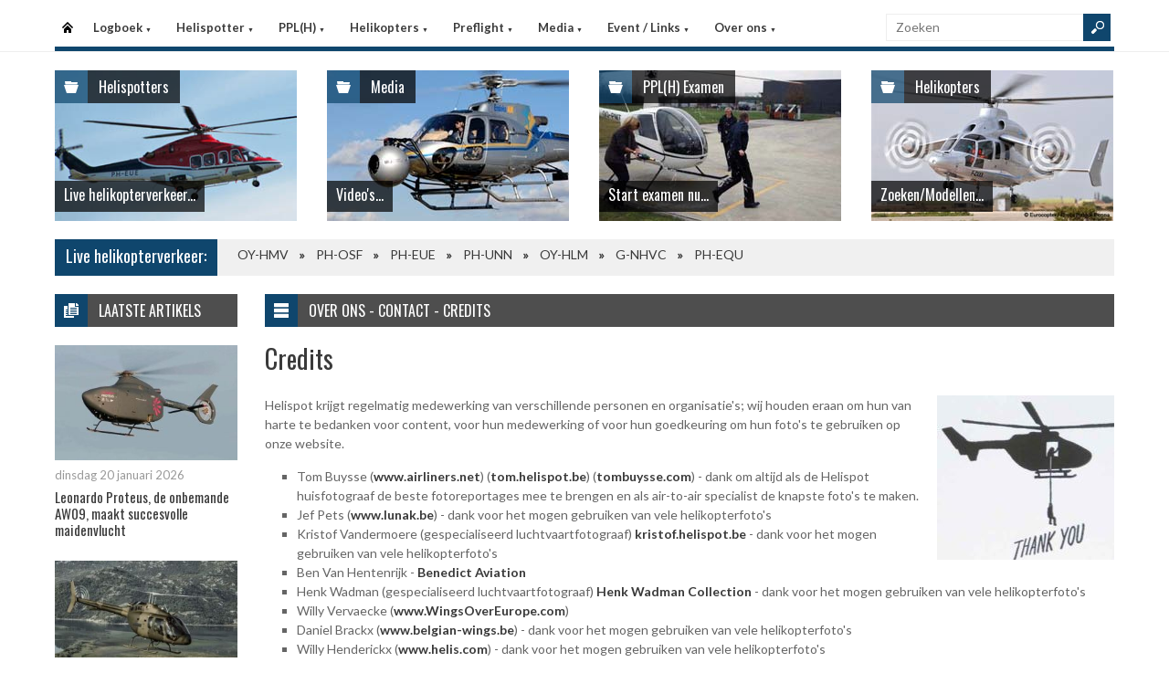

--- FILE ---
content_type: text/html
request_url: https://helispot.nl/hs/page/detail.asp?oid=g9G2e8&sub=contact
body_size: 6172
content:

<!DOCTYPE html>
<html lang="nl">
<head>
<meta http-equiv="Content-Type" content="text/html;charset=windows-1252" />
<title>Helispot.nl | Helikopters NL</title>
<meta name="viewport" content="width=device-width, initial-scale=1.0">
<meta name="description" content="Helispot is de site voor alle helikopterinformatie met onder andere live helikopterverkeer in de Benelux en de allerlaatste nieuwtjes op vlak van helikopters!" />
<link rel="stylesheet" type="text/css" href="/hs/layout/css/style.css?v=520221005" />
<link rel="stylesheet" type="text/css" href="/hs/layout/css/menu.css?v=520221005" />
<link rel="shortcut icon" href="/hs/layout/images/favicon.ico"/>
<link rel="apple-touch-icon" sizes="57x57" href="/hs/layout/images/apple-icon-57x57.png">
<link rel="apple-touch-icon" sizes="60x60" href="/hs/layout/images/apple-icon-60x60.png">
<link rel="apple-touch-icon" sizes="72x72" href="/hs/layout/images/apple-icon-72x72.png">
<link rel="apple-touch-icon" sizes="76x76" href="/hs/layout/images/apple-icon-76x76.png">
<link rel="apple-touch-icon" sizes="114x114" href="/hs/layout/images/apple-icon-114x114.png">
<link rel="apple-touch-icon" sizes="120x120" href="/hs/layout/images/apple-icon-120x120.png">
<link rel="apple-touch-icon" sizes="144x144" href="/hs/layout/images/apple-icon-144x144.png">
<link rel="apple-touch-icon" sizes="152x152" href="/hs/layout/images/apple-icon-152x152.png">
<link rel="apple-touch-icon" sizes="180x180" href="/hs/layout/images/apple-icon-180x180.png">
<link rel="icon" type="image/png" sizes="192x192"  href="/hs/layout/images/android-icon-192x192.png">
<link rel="icon" type="image/png" sizes="32x32" href="/hs/layout/images/favicon-32x32.png">
<link rel="icon" type="image/png" sizes="96x96" href="/hs/layout/images/favicon-96x96.png">
<link rel="icon" type="image/png" sizes="16x16" href="/hs/layout/images/favicon-16x16.png">
<link rel="manifest" href="/hs/manifest.json">
<meta name="msapplication-TileColor" content="#ffffff">
<meta name="msapplication-TileImage" content="/hs/layout/images/ms-icon-144x144.png">
<meta name="theme-color" content="#ffffff">
<script src="https://www.google-analytics.com/ga.js" type="d2baf127c468062c7fd5aee7-text/javascript"></script>
<script src="https://code.jquery.com/jquery-3.6.1.min.js" type="d2baf127c468062c7fd5aee7-text/javascript"></script>
<script type="d2baf127c468062c7fd5aee7-text/javascript">
<!--
	try{
		var pageTracker = _gat._getTracker("UA-5252204-1");
		pageTracker._trackPageview();
	} catch(err) {};
-->
</script>
<script async src="https://www.googletagmanager.com/gtag/js?id=G-CWC56HQJY9" type="d2baf127c468062c7fd5aee7-text/javascript"></script>
<script type="d2baf127c468062c7fd5aee7-text/javascript">
  window.dataLayer = window.dataLayer || [];
  function gtag(){dataLayer.push(arguments);}
  gtag('js', new Date());

  gtag('config', 'G-CWC56HQJY9');
</script>
<script src="../layout/js/jquery.colorbox-min.js" type="d2baf127c468062c7fd5aee7-text/javascript"></script>
<script src="../layout/js/jquery.colorbox.settings.js" type="d2baf127c468062c7fd5aee7-text/javascript"></script>
<link rel="stylesheet" type="text/css" href="../layout/css/jquery.colorbox.css" />


<link rel="image_src" href="https://helispot.nl/hs/layout/images/logoBlock.jpg" />
</head>

<body class="page-template">

<header id="header">
  <div id="main-menu">
    <div class="inner-wrap">
      <nav id="nav">
        <label for="tm" id="toggle-menu">Menu <span class="drop-icon">&#9660;</span></label>
        <input type="checkbox" id="tm" />
        <ul class="new-main-menu">
          <li class="menu-item-home"><a href="https://helispot.nl/hs/" title="Startpagina">Startpagina</a></li>
         
          <!-- LOGBOEK -->
          <li>
              	<a href="#" class="js__menuItemLink">Logboek
                <span class="drop-icon">&#9660;</span>
                </a>
                <label title="Logboek" for="menuChkLogbook" class="drop-icon">&#9660;</label>
                <input type="checkbox" id="menuChkLogbook" />
              <ul class="sub-menu">
             	 <li><a href="/hs/page/default.asp?sub=logboek">Laatste artikels</a></li>
                    <li><a href="/hs/page/default.asp?sub=logboek&amp;cat=f6f7">Certificatie</a></li><li><a href="/hs/page/default.asp?sub=logboek&amp;cat=D4">Documentatie</a></li><li><a href="/hs/page/default.asp?sub=logboek&amp;cat=H2">Evenementen</a></li><li><a href="/hs/page/default.asp?sub=logboek&amp;cat=c6e6">Financieel</a></li><li><a href="/hs/page/default.asp?sub=logboek&amp;cat=G1f7">Flightsimulator</a></li><li><a href="/hs/page/default.asp?sub=logboek&amp;cat=d7f6">Geschiedenis</a></li><li><a href="/hs/page/default.asp?sub=logboek&amp;cat=b1c4">Helikopter Tours</a></li><li><a href="/hs/page/default.asp?sub=logboek&amp;cat=e6">Helispots</a></li><li><a href="/hs/page/default.asp?sub=logboek&amp;cat=C3i9">Magazines</a></li><li><a href="/hs/page/default.asp?sub=logboek&amp;cat=b3e6">Militair</a></li><li><a href="/hs/page/default.asp?sub=logboek&amp;cat=e5">Nh-90</a></li><li><a href="/hs/page/default.asp?sub=logboek&amp;cat=D5">Nieuwe Toestellen / Tests</a></li><li><a href="/hs/page/default.asp?sub=logboek&amp;cat=D3">Nieuws</a></li><li><a href="/hs/page/default.asp?sub=logboek&amp;cat=e8">Ongevallen</a></li><li><a href="/hs/page/default.asp?sub=logboek&amp;cat=D2e6">Op Bezoek Bij...</a></li><li><a href="/hs/page/default.asp?sub=logboek&amp;cat=E2d4">Opleiding / Training</a></li><li><a href="/hs/page/default.asp?sub=logboek&amp;cat=e7">Robinson Helicopters</a></li><li><a href="/hs/page/default.asp?sub=logboek&amp;cat=E2b3">Saf</a></li><li><a href="/hs/page/default.asp?sub=logboek&amp;cat=C7i9">Te Koop</a></li><li><a href="/hs/page/default.asp?sub=logboek&amp;cat=D5b2">Uit Het Luchtvaartregister</a></li><li><a href="/hs/page/default.asp?sub=logboek&amp;cat=e7d4">Veiligheid</a></li><li><a href="/hs/page/default.asp?sub=logboek&amp;cat=b4b3">Vtol - Evtol</a></li><li><a href="/hs/page/default.asp?sub=logboek&amp;cat=C3">Website</a></li>
                </ul>
          </li>
          
          <!-- Helispotter -->
          <li>
             	<a href="#" class="js__menuItemLink">Helispotter
                <span class="drop-icon">&#9660;</span>
                </a>
                <label title="Helispotter" for="menuChkHelispotter" class="drop-icon">&#9660;</label>
                <input type="checkbox" id="menuChkHelispotter" />
              <ul class="sub-menu">
                  <li><a href="/hs/radar/default.asp?h=cvmzmqctizHnkm">Huidig verkeer</a></li>
                  <li><a href="/hs/radar/default.asp?h=c2">Verkeer vandaag</a></li>
                  <li><a href="/hs/radar/default.asp?h=i9">maandag 19 januari</a></li><li><a href="/hs/radar/default.asp?h=f7">zondag 18 januari</a></li><li><a href="/hs/radar/default.asp?h=f8">zaterdag 17 januari</a></li><li><a href="/hs/radar/default.asp?h=e8">vrijdag 16 januari</a></li><li><a href="/hs/radar/default.asp?h=E1">donderdag 15 januari</a></li><li><a href="/hs/radar/default.asp?h=F1">woensdag 14 januari</a></li><li><a href="/hs/radar/default.asp?h=E3">dinsdag 13 januari</a></li>
                </ul>
          </li>
          
          <!-- PPL(H) -->
          <li>
             	<a href="#" class="js__menuItemLink">PPL(H)
                <span class="drop-icon">&#9660;</span>
                </a>
                <label title="PPL(H)" for="menuChkPplh" class="drop-icon">&#9660;</label>
                <input type="checkbox" id="menuChkPplh" />
              <ul class="sub-menu">
                    <li><a href="/hs/page/detail.asp?oid=E3d7&sub=ppl">PPL(H) Licentie</a></li>
          			<li><a href="/hs/exam/">PPL(H) Examen</a></li>
                    <li><a href="/hs/page/detail.asp?oid=e4b5&sub=ppl">PPL(H) Na je licentie</a></li>
                    <li><a href="/hs/page/detail.asp?sub=ppl&oid=E1g7D5">PPL(H) Topics</a></li> 
                </ul>
          </li>
            
          <!-- Helikopters -->
          <li>
             	<a href="#" class="js__menuItemLink">Helikopters
                <span class="drop-icon">&#9660;</span>
                </a>
                <label title="Helispotter" for="menuChkHelikopters" class="drop-icon">&#9660;</label>
                <input type="checkbox" id="menuChkHelikopters" />
              <ul class="sub-menu">
                  <li><a href="/hs/helicopters/">Zoeken in Database</a></li>
                  <li><a href="/hs/helicopters/">Modellen</a></li>
                  <li><a href="/hs/accidents/overview.asp">Ongevallen - Overzicht</a></li>
                  <li><a href="/hs/accidents/stats.asp">Ongevallen - Statistieken</a></li>
                  <li><a href="/hs/accidents/">Ongevallen - Verslagen</a></li>
                  <li><a href="/hs/helicopters/register.asp?country=pTkL">Belgisch Luchtvaartregister</a></li>
                  <li><a href="/hs/helicopters/register.asp?country=mXkX">Nederlands Luchtvaartregister</a></li>
                  <li><a href="/hs/helicopters/register.asp?country=EQkV">Luxemburgs Luchtvaartregister</a></li>
                  <li><a href="/hs/heliforsale">Te koop</a></li>
                </ul>
          </li>
          
          <!-- PreFlight -->
          <li>
             	<a href="#" class="js__menuItemLink">Preflight
                <span class="drop-icon">&#9660;</span>
                </a>
                <label title="Preflight" for="menuChkPreflight" class="drop-icon">&#9660;</label>
                <input type="checkbox" id="menuChkPreflight" />
              <ul class="sub-menu">
                  <li><a href="/hs/meteo/">Meteo</a></li>
                  <li><a href="/hs/notam/">Notam</a></li>
                </ul>
          </li>  
          
          <!-- Media -->
          <li>
             	<a href="#" class="js__menuItemLink">Media
                <span class="drop-icon">&#9660;</span>
                </a>
                <label title="Media" for="menuChkMedia" class="drop-icon">&#9660;</label>
                <input type="checkbox" id="menuChkMedia" />
              <ul class="sub-menu">
             	  <li><a href="/hs/photos/default.asp?cat=photo">Fotoalbums</a></li>
                  <li><a href="/hs/photos/default.asp?catId=d3e5">Vluchtverslagen</a></li>
                  <li><a href="/hs/page/default.asp?sub=video">Video's</a></li>
              </ul>
          </li> 
          
          <!-- Events â€“ Links -->
          <li>
             	<a href="#" class="js__menuItemLink">Event / Links
                <span class="drop-icon">&#9660;</span>
                </a>
                <label title="Events / Links" for="menuChkEvents" class="drop-icon">&#9660;</label>
                <input type="checkbox" id="menuChkEvents" />
              <ul class="sub-menu">
             	 <li><a href="/hs/events/">Evenementen</a></li>
          		 <li><a href="/hs/links/">Links</a></li>
              </ul>
          </li>    
          
           <!-- Over ons -->
          <li>
             	<a href="#" class="js__menuItemLink">Over ons
                <span class="drop-icon">&#9660;</span>
                </a>
                <label title="Over ons" for="menuChkAbout" class="drop-icon">&#9660;</label>
                <input type="checkbox" id="menuChkAbout" />
              <ul class="sub-menu">
             	  <li><a href="/hs/page/detail.asp?oid=g6i9&sub=contact">Contacteer ons</a></li>
          		  <li><a href="/hs/page/detail.asp?oid=G3&sub=contact">Website</a></li>
                  <li><a href="/hs/page/detail.asp?oid=f8F3b5&sub=contact">Credits</a></li>
              </ul>
          </li>    

	        </ul>
      </nav>
      <div class="search">
        <form method="get" id="searchform" action="/hs/page/search.asp">
          <input class="searchfield" maxlength="25" name="s" id="s" placeholder="Zoeken" value="" type="text">
          <input class="submit button main-color-bg" id="searchsubmit" value="" type="submit">
        </form>
      </div >
      <div class="clearfix"></div>
    </div>
  </div>
</header>

<div id="container">
  <div id="main">
 	
<div id="topSlider">
	<div class="posts"> 
<ul class="list">
<li class="postWithoutSlider">
<ul id="header_liveTraffic"><li class="loading"><img src="/hs/layout/images/loading.gif" alt="Laden" width="32" height="32" /></li></ul>
<div class="meta-cat">
  <div class="icon main-bg-tr"></div>
  <div class="meta-text">
    <h4><a href="/hs/radar/">Helispotters</a></h4>
  </div>
</div>
<div class="title">
  <h4> <a href="/hs/radar/">Live helikopterverkeer...</a> </h4>
</div></li><li class="postWithoutSlider">
<a href="/hs/page/default.asp?sub=video"><img src="/hs/layout/widgets/header/images/media_03.jpg" class="post-image" alt="" /> </a>
<div class="meta-cat">
  <div class="icon main-bg-tr"></div>
  <div class="meta-text">
    <h4><a href="/hs/page/default.asp?sub=video">Media</a></h4>
  </div>
</div>
<div class="title">
  <h4> <a href="/hs/page/default.asp?sub=video">Video's...</a> </h4>
</div>
</li><li class="postWithoutSlider"><a href="/hs/exam/"><img src="/hs/layout/widgets/header/images/exam_04.jpg" class="post-image" alt="" /> </a>
<div class="meta-cat">
  <div class="icon main-bg-tr"></div>
  <div class="meta-text">
    <h4><a href="/hs/exam/">PPL(H) Examen</a></h4>
  </div>
</div>
<div class="title">
  <h4> <a href="/hs/exam/">Start examen nu...</a> </h4>
</div>
</li><li class="postWithoutSlider post-last"><a href="/hs/helicopters/"><img src="/hs/layout/widgets/header/images/helicopters_01.jpg" class="post-image" alt="" /> </a>
<div class="meta-cat">
  <div class="icon main-bg-tr"></div>
  <div class="meta-text">
    <h4><a href="/hs/helicopters/">Helikopters</a></h4>
  </div>
</div>
<div class="title">
  <h4> <a href="/hs/helicopters/">Zoeken/Modellen...</a> </h4>
</div>
</li>    
</ul> 
</div>
</div>
<div id="feat-ticker">
  <div class="title main-color-bg">
    <h3><a href="/hs/radar/default.asp?h=gzbomqbsduMihj">Live helikopterverkeer:</a></h3>
  </div>
  <div id="liveTraffic">Bezig met laden... </div>
</div>

<div id="content-wrap">
	<div id="content">
		<div id="feat-postlist" class="section">
			<div class="cat-title">
<div class="cat-icon"></div>
<h4>Over ons - Contact - Credits</h4>
</div>
<article>
<header class="entry-header">
<div class="entry-title">
<div class="title-right">
<h1>Credits </h1>
<div class="entry-meta">
<div class="meta-left">
</div>
<div class="review-right"> </div>
</div>
</div>
</div>
</header>
<div class="entry-content">
<a href="/hs/page/images/483_large.jpg" class="photoAlbumColorBox" title="Credits "><img src="/hs/page/images/483_thumb.jpg" alt="Credits " title="Credits " /></a>
<p>Helispot krijgt regelmatig medewerking van verschillende personen en organisatie&#39;s; wij houden eraan om hun van harte te bedanken voor content, voor hun medewerking&nbsp;of voor hun goedkeuring om hun foto&#39;s te gebruiken op onze website.</p>

<ul>
	<li>Tom Buysse (<a href="http://www.airliners.net/search/photo.search?photographersearch=Tom%20Buysse">www.airliners.net</a>)&nbsp;(<a href="http://tom.helispot.be" target="_blank">tom.helispot.be</a>) (<a href="http://www.tombuysse.com" target="_blank">tombuysse.com</a>) - dank om altijd als de Helispot huisfotograaf de beste fotoreportages mee te brengen en als air-to-air specialist de knapste foto&#39;s te maken.</li>
	<li>Jef Pets (<a href="http://www.lunak.be">www.lunak.be</a>)&nbsp;- dank voor het mogen gebruiken van vele helikopterfoto&#39;s</li>
	<li>Kristof Vandermoere (gespecialiseerd luchtvaartfotograaf) <a href="http://kristof.helispot.be" target="_blank">kristof.helispot.be</a>&nbsp;- dank voor het mogen gebruiken van vele helikopterfoto&#39;s</li>
	<li>Ben Van Hentenrijk - <a href="https://www.facebook.com/Benedict-Aviation-140967729309726/" target="_blank">Benedict Aviation</a>&nbsp;</li>
	<li>Henk Wadman (gespecialiseerd luchtvaartfotograaf)&nbsp;<a href="http://1000aircraftphotos.com/Contributions/WadmanHenk/WadmanHenk.htm" target="_blank">Henk Wadman Collection</a>&nbsp;-&nbsp;dank voor het mogen gebruiken van vele helikopterfoto&#39;s</li>
	<li>Willy Vervaecke (<a href="http://www.WingsOverEurope.com">www.WingsOverEurope.com</a>)</li>
	<li>Daniel Brackx (<a href="http://www.belgian-wings.be/">www.belgian-wings.be</a>) - dank voor het mogen gebruiken van vele helikopterfoto&#39;s</li>
	<li>Willy Henderickx (<a href="http://www.helis.com">www.helis.com</a>)&nbsp;- dank voor het mogen gebruiken van vele helikopterfoto&#39;s</li>
	<li>Marcel (op EBST)</li>
	<li>Steve Mills</li>
	<li>Chris Grunwell</li>
	<li>Paul Soons (<a href="http://www.asa-be.com">www.asa-be.com</a>)</li>
	<li>Jan Schotmans (<a href="http://www.asa-be.com" target="_blank">www.asa-be.com</a>) - dank dat we mogen beroep doen op een onuitputtelijke kennis van de gebeurtenissen in het Belgisch luchtvaartregister</li>
	<li>Aviation Society of Antwerp vzw (<a href="http://www.asa-be.com">www.asa-be.com</a>)&nbsp;- dank voor de medewerking en het mogen gebruiken van een aantal helikopterfoto&#39;s</li>
	<li>Bob Rong&eacute; - dank voor unieke foto&#39;s uit de historie van de Belgische helikopterwereld</li>
	<li>Ernesto Bauer - dank voor de vele informatie en het gebruik van talloze helikopterfoto&#39;s</li>
	<li>Bert Visser</li>
	<li>Joeri De Leener</li>
	<li>SkyStef - dank Stef voor&nbsp;de informatie en het gebruik van knappe&nbsp;helikopterfoto&#39;s</li>
	<li>Joachim Lippl -&nbsp;German Helicopters (<a href="http://www.helionline.de" target="_blank">www.Helionline.de</a>) - dank voor het gebruik van talloze helikopterfoto&#39;s&nbsp; &nbsp;</li>
	<li>Peter van Zutphen - dank voor de vele steunbetuigingen</li>
	<li>Gaston De Mol&nbsp;(overleden&nbsp;23/8/2021)&nbsp;- dank voor het mogen gebruiken van vele helikopterfoto&#39;s</li>
	<li>Roland De Groote - dank voor het mogen gebruiken van vele helikopterfoto&#39;s</li>
	<li>Freddy Ceulemans (overleden&nbsp;12/6/2023) - dank voor de knappe onderzoeksjournalistiek en het gebruik van vele foto&#39;s</li>
	<li>Pieterjan Lefevre - supporter van het eerste uur</li>
	<li>Geert Diopere - dank voor het mogen gebruiken van vele helikopterfoto&#39;s</li>
	<li>Jack Wolbrink (<a href="http://avia-dejavu.net/Helicopters.htm" target="_blank">Aviationweb deja vu</a>) - dank voor het gebruiken van vele helikopter foto&#39;s en het putten uit de diepe kennis van de Benelux-helikoptergeschiedenis</li>
	<li>Willem Vandenwijngaerden&nbsp;- dank voor het mogen gebruiken van vele helikopterfoto&#39;s</li>
	<li>Jos Stevens (<a href="http://www.rotorspot.nl" target="_blank">www.rotorspot.nl</a>) - dank voor het gebruik van een altijd up to date database van alle helikopters in de wereld&nbsp;</li>
	<li>Herman Dekker (<a href="http://www.hdekker.info/index.html" target="_blank">www.hdekker.info</a>) - hartelijk dank dat wij onbeperkt mogen putten uit de Luchtvaartgeschiedenis - sectie Nederlands Crash Archief, om onze database ongevallen te vervolledigen</li>
	<li>Leon Claes - dank voor de plaatsing en continue werking van de Helispot radar 2</li>
	<li>Berend Jan Floor (<a href="http://www.aironline.nl/weblog/" target="_blank">AirOnline.nl</a>) - dank voor het mogen gebruiken van mooie helikopterfoto&#39;s&nbsp;</li>
	<li>Wytze Adriaanse - dank voor de vele informatie en mooie foto&#39;s</li>
	<li>Mark Broekhans (<a href="https://www.airliners.net/user/mbroekhans/profile/photos" target="_blank">Airlines.net</a>) - dank voor de vele knappe foto&#39;s</li>
	<li>Mediacentrum ministerie van Defensie, Nederland - dank voor de medewerking en knappe nieuwsartikels&nbsp;</li>
	<li><a href="https://mobilit.belgium.be/nl/luchtvaart/ongevallen-en-ernstige-incidenten/air-accident-investigation-unit-aaiu/air-accident" target="_blank">Air Accident Investigation Unit</a>, Belgische FOD Mobiliteit - dank voor de medewerking&nbsp;&nbsp;&nbsp;</li>
	<li>David Reeves - dank voor de knappe foto&#39;s</li>
	<li>Joop de Groot -&nbsp;dank voor de vele knappe foto&#39;s</li>
	<li>Roy Wassink - dank voor de vele informatie en knappe foto&#39;s</li>
	<li>Peter Bekker - dank voor de vele mooie fotoreportages&nbsp;</li>
</ul>

<p>Ook dank aan de velen die ons occasioneel artikels, informatie en foto&#39;s sturen; uw medewerking maakt deze website actueel en &#39;to the point&#39;! Bedankt</p>

</div>
</article>

		</div>
	</div>
</div><div id="sidebar"> 
<aside class="widget widget_topRecords">
  <div class="widget-title">
    <div class="icon"></div>
    <h4>Laatste artikels</h4>
  </div>
  <ul class="list post-list">
    
    <li>
      <article class="item-post">
        
        <div class="thumbnail overlay"> <a href="/hs/page/detail.asp?oid=E1D6g9D5&amp;sub=logboek" ><img src="/hs/page/images/8395_thumb.jpg" alt="Leonardo Proteus, de onbemande AW09, maakt succesvolle maidenvlucht" title="Leonardo Proteus, de onbemande AW09, maakt succesvolle maidenvlucht" /></a> </div>
        
        <div class="entry-meta"> <span class="date">dinsdag 20 januari 2026</span> </div>
        <h5><a href="/hs/page/detail.asp?oid=C3C7e7C6&amp;sub=logboek">Leonardo Proteus, de onbemande AW09, maakt succesvolle maidenvlucht</a> </h5>
      </article>
    </li>
    
    <li>
      <article class="item-post">
        
        <div class="thumbnail overlay"> <a href="/hs/page/detail.asp?oid=E1E4e7C6&amp;sub=logboek" ><img src="/hs/page/images/8385_thumb.jpg" alt="US Army Flight School Next: nog drie kandidaten  " title="US Army Flight School Next: nog drie kandidaten  " /></a> </div>
        
        <div class="entry-meta"> <span class="date">dinsdag 20 januari 2026</span> </div>
        <h5><a href="/hs/page/detail.asp?oid=D2F3f8D5&amp;sub=logboek">US Army Flight School Next: nog drie kandidaten  </a> </h5>
      </article>
    </li>
    
    <li>
      <article class="item-post">
        
        <div class="thumbnail overlay"> <a href="/hs/page/detail.asp?oid=f9e4b4G2&amp;sub=logboek" ><img src="/hs/page/images/8304_thumb.jpg" alt="Lees hier uw editie 23 van HeliOps Antares" title="Lees hier uw editie 23 van HeliOps Antares" /></a> </div>
        
        <div class="entry-meta"> <span class="date">dinsdag 20 januari 2026</span> </div>
        <h5><a href="/hs/page/detail.asp?oid=b5c2f8F3&amp;sub=logboek">Lees hier uw editie 23 van HeliOps Antares</a> </h5>
      </article>
    </li>
    
  </ul>
</aside>     
</div>
	</div>
</div>

<footer>
  <div class="footer-content">
  
    <div class="copyright">
      <p>&#169; 2026&#160;helispot.nl | <a href="/hs/page/detail.asp?oid=C3&amp;sub=copyright">Copyright</a> | <a href="/hs/page/detail.asp?oid=b5&amp;sub=disclaimer">Disclaimer</a> | <a href="/hs/page/detail.asp?sub=cookies&oid=b3f7f9g9">Cookies en Privacy</a> | <a href="/hs/page/rss.asp"><img src="/hs/layout/images/rss-icon.gif" class="footer-rssIcon" alt="RSS 2.0 Feed" /></a></p>
    </div>
  </div>
</footer>


<script src="/hs/layout/js/custom.js?v=520221005" type="d2baf127c468062c7fd5aee7-text/javascript"></script>
<script src="/hs/layout/js/jquery.webticker.js?v=520221005" type="d2baf127c468062c7fd5aee7-text/javascript"></script>
<script src="../layout/js/jquery.totemticker.min.js" type="d2baf127c468062c7fd5aee7-text/javascript"></script>
<script type="d2baf127c468062c7fd5aee7-text/javascript"> // <![CDATA[
	$(document).ready(function() {
		refreshContainer('#header_liveTraffic', '/hs/radar/liveData.asp?h=header');
		$('#header_liveTraffic').totemticker({
			row_height	:	'185px',
			mousestop	:	true
		});
	});
// ]]></script>


<script src="/cdn-cgi/scripts/7d0fa10a/cloudflare-static/rocket-loader.min.js" data-cf-settings="d2baf127c468062c7fd5aee7-|49" defer></script><script defer src="https://static.cloudflareinsights.com/beacon.min.js/vcd15cbe7772f49c399c6a5babf22c1241717689176015" integrity="sha512-ZpsOmlRQV6y907TI0dKBHq9Md29nnaEIPlkf84rnaERnq6zvWvPUqr2ft8M1aS28oN72PdrCzSjY4U6VaAw1EQ==" data-cf-beacon='{"version":"2024.11.0","token":"066b9eb42c7e402896efc97ff7fef9c3","r":1,"server_timing":{"name":{"cfCacheStatus":true,"cfEdge":true,"cfExtPri":true,"cfL4":true,"cfOrigin":true,"cfSpeedBrain":true},"location_startswith":null}}' crossorigin="anonymous"></script>
<script>(function(){function c(){var b=a.contentDocument||a.contentWindow.document;if(b){var d=b.createElement('script');d.innerHTML="window.__CF$cv$params={r:'9c0cdf9f1d01086a',t:'MTc2ODg5NDMwMA=='};var a=document.createElement('script');a.src='/cdn-cgi/challenge-platform/scripts/jsd/main.js';document.getElementsByTagName('head')[0].appendChild(a);";b.getElementsByTagName('head')[0].appendChild(d)}}if(document.body){var a=document.createElement('iframe');a.height=1;a.width=1;a.style.position='absolute';a.style.top=0;a.style.left=0;a.style.border='none';a.style.visibility='hidden';document.body.appendChild(a);if('loading'!==document.readyState)c();else if(window.addEventListener)document.addEventListener('DOMContentLoaded',c);else{var e=document.onreadystatechange||function(){};document.onreadystatechange=function(b){e(b);'loading'!==document.readyState&&(document.onreadystatechange=e,c())}}}})();</script></body>
</html>

--- FILE ---
content_type: text/html
request_url: https://helispot.nl/hs/radar/liveData.asp?t=marquee&u=1768894302957
body_size: -151
content:
<div class="marquee"><a href="https://helispot.nl/hs/helicopters/detail.asp?id=d7g8F1">OY-HMV</a><span class="sep"></span><a href="https://helispot.nl/hs/helicopters/detail.asp?id=E2g7F1">PH-OSF</a><span class="sep"></span><a href="https://helispot.nl/hs/helicopters/detail.asp?id=g7b3g8">PH-EUE</a><span class="sep"></span><a href="https://helispot.nl/hs/helicopters/detail.asp?id=b4E4f7">PH-UNN</a><span class="sep"></span><a href="https://helispot.nl/hs/helicopters/detail.asp?id=i9e5e4F2C3e8d6b3g7">OY-HLM</a><span class="sep"></span><a href="https://helispot.nl/hs/helicopters/detail.asp?id=d3C3G2D3E1f9e7f7g7">G-NHVC</a><span class="sep"></span><a href="https://helispot.nl/hs/helicopters/detail.asp?id=F4e5c4">PH-EQU</a></div>

--- FILE ---
content_type: text/html
request_url: https://helispot.nl/hs/radar/liveData.asp?h=header&u=1768894302959&_=1768894302218
body_size: 50
content:
<li><a href="../radar/"><img src="/hs/photos/images/helis/221_thumb.jpg" class="post-image" alt="PH-EUE - CHC Helicopters Netherlands BV, den Helder" title="PH-EUE - CHC Helicopters Netherlands BV, den Helder" /></a></li><li><a href="../radar/"><img src="/hs/photos/images/helis/283_thumb.jpg" class="post-image" alt="PH-UNN - European Heli Center" title="PH-UNN - European Heli Center" /></a></li><li><a href="../radar/"><img src="/hs/photos/images/helis/616_thumb.jpg" class="post-image" alt="PH-OSF - Heli Holland Holding BV, Emmer-Compascuum" title="PH-OSF - Heli Holland Holding BV, Emmer-Compascuum" /></a></li><li><a href="../radar/"><img src="/hs/photos/images/helis/624_thumb.jpg" class="post-image" alt="OY-HMV - Noordzee Helikopters Vlaanderen NV, Oostende (B) - Dancopter" title="OY-HMV - Noordzee Helikopters Vlaanderen NV, Oostende (B) - Dancopter" /></a></li><li><a href="../radar/"><img src="/hs/photos/images/helis/123457011_thumb.jpg" class="post-image" alt="OY-HLM - Bel Air Aviation A/s" title="OY-HLM - Bel Air Aviation A/s" /></a></li><li><a href="../radar/"><img src="/hs/photos/images/helis/123456850_thumb.jpg" class="post-image" alt="G-NHVC - Noordzee Helikopters Vlaanderen Ltd, Norwich (UK)" title="G-NHVC - Noordzee Helikopters Vlaanderen Ltd, Norwich (UK)" /></a></li><li><a href="../radar/"><img src="/hs/photos/images/helis/219_thumb.jpg" class="post-image" alt="PH-EQU - Heli Holland Offshore B.V" title="PH-EQU - Heli Holland Offshore B.V" /></a></li>